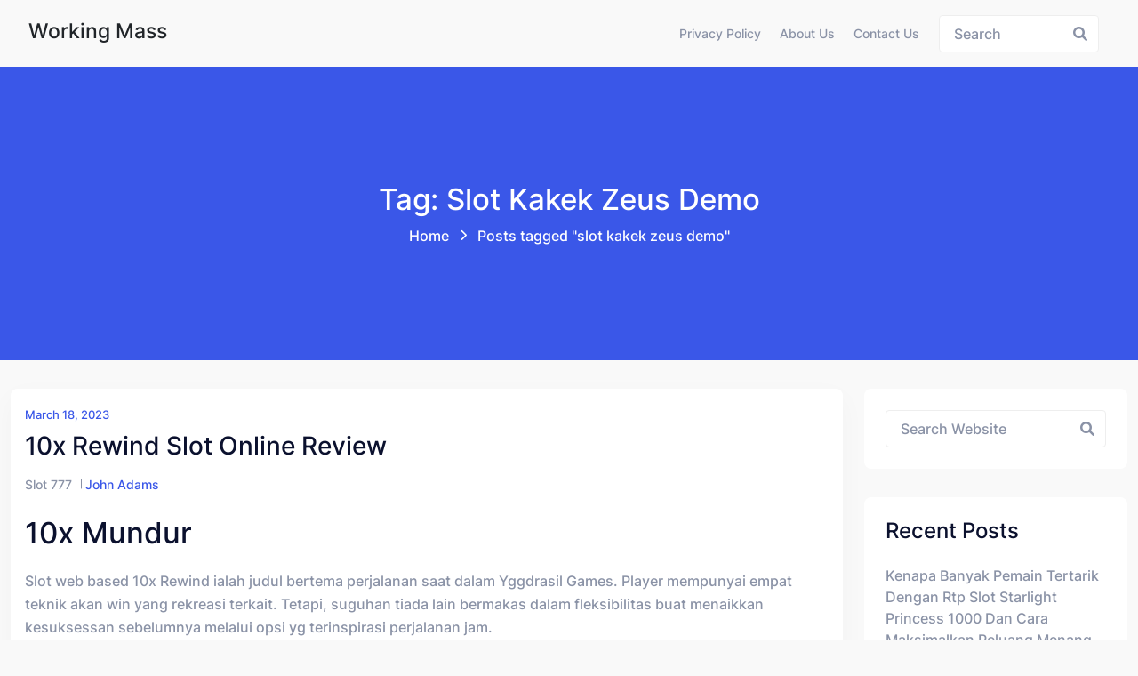

--- FILE ---
content_type: text/html; charset=UTF-8
request_url: https://workingmass.org/tag/slot-kakek-zeus-demo/
body_size: 12336
content:
<!doctype html><html lang="en-US" class="no-js"><head><meta charset="UTF-8"><meta name="viewport" content="width=device-width, initial-scale=1, minimum-scale=1"><link rel="profile" href="https://gmpg.org/xfn/11"><meta name='robots' content='index, follow, max-image-preview:large, max-snippet:-1, max-video-preview:-1' /><title>slot kakek zeus demo Archives - Working Mass</title><link rel="canonical" href="https://workingmass.org/tag/slot-kakek-zeus-demo/" /><meta property="og:locale" content="en_US" /><meta property="og:type" content="article" /><meta property="og:title" content="slot kakek zeus demo Archives - Working Mass" /><meta property="og:url" content="https://workingmass.org/tag/slot-kakek-zeus-demo/" /><meta property="og:site_name" content="Working Mass" /><meta name="twitter:card" content="summary_large_image" /> <script type="application/ld+json" class="yoast-schema-graph">{"@context":"https://schema.org","@graph":[{"@type":"CollectionPage","@id":"https://workingmass.org/tag/slot-kakek-zeus-demo/","url":"https://workingmass.org/tag/slot-kakek-zeus-demo/","name":"slot kakek zeus demo Archives - Working Mass","isPartOf":{"@id":"https://workingmass.org/#website"},"breadcrumb":{"@id":"https://workingmass.org/tag/slot-kakek-zeus-demo/#breadcrumb"},"inLanguage":"en-US"},{"@type":"BreadcrumbList","@id":"https://workingmass.org/tag/slot-kakek-zeus-demo/#breadcrumb","itemListElement":[{"@type":"ListItem","position":1,"name":"Home","item":"https://workingmass.org/"},{"@type":"ListItem","position":2,"name":"slot kakek zeus demo"}]},{"@type":"WebSite","@id":"https://workingmass.org/#website","url":"https://workingmass.org/","name":"Working Mass","description":"Berita, Panduan, &amp; Hiburan Terlengkap","potentialAction":[{"@type":"SearchAction","target":{"@type":"EntryPoint","urlTemplate":"https://workingmass.org/?s={search_term_string}"},"query-input":{"@type":"PropertyValueSpecification","valueRequired":true,"valueName":"search_term_string"}}],"inLanguage":"en-US"}]}</script> <link rel="alternate" type="application/rss+xml" title="Working Mass &raquo; Feed" href="https://workingmass.org/feed/" /><link rel="alternate" type="application/rss+xml" title="Working Mass &raquo; Comments Feed" href="https://workingmass.org/comments/feed/" /><link rel="alternate" type="application/rss+xml" title="Working Mass &raquo; slot kakek zeus demo Tag Feed" href="https://workingmass.org/tag/slot-kakek-zeus-demo/feed/" /><style id='wp-img-auto-sizes-contain-inline-css' type='text/css'>img:is([sizes=auto i],[sizes^="auto," i]){contain-intrinsic-size:3000px 1500px}
/*# sourceURL=wp-img-auto-sizes-contain-inline-css */</style><link data-optimized="2" rel="stylesheet" href="https://workingmass.org/wp-content/litespeed/css/23a334aa278aa8c397158f0902a0e3c6.css?ver=dcfc6" /><style id='global-styles-inline-css' type='text/css'>:root{--wp--preset--aspect-ratio--square: 1;--wp--preset--aspect-ratio--4-3: 4/3;--wp--preset--aspect-ratio--3-4: 3/4;--wp--preset--aspect-ratio--3-2: 3/2;--wp--preset--aspect-ratio--2-3: 2/3;--wp--preset--aspect-ratio--16-9: 16/9;--wp--preset--aspect-ratio--9-16: 9/16;--wp--preset--color--black: #000000;--wp--preset--color--cyan-bluish-gray: #abb8c3;--wp--preset--color--white: #ffffff;--wp--preset--color--pale-pink: #f78da7;--wp--preset--color--vivid-red: #cf2e2e;--wp--preset--color--luminous-vivid-orange: #ff6900;--wp--preset--color--luminous-vivid-amber: #fcb900;--wp--preset--color--light-green-cyan: #7bdcb5;--wp--preset--color--vivid-green-cyan: #00d084;--wp--preset--color--pale-cyan-blue: #8ed1fc;--wp--preset--color--vivid-cyan-blue: #0693e3;--wp--preset--color--vivid-purple: #9b51e0;--wp--preset--color--theme-primary: #e36d60;--wp--preset--color--theme-secondary: #41848f;--wp--preset--color--theme-red: #C0392B;--wp--preset--color--theme-green: #27AE60;--wp--preset--color--theme-blue: #2980B9;--wp--preset--color--theme-yellow: #F1C40F;--wp--preset--color--theme-black: #1C2833;--wp--preset--color--theme-grey: #95A5A6;--wp--preset--color--theme-white: #ECF0F1;--wp--preset--color--custom-daylight: #97c0b7;--wp--preset--color--custom-sun: #eee9d1;--wp--preset--gradient--vivid-cyan-blue-to-vivid-purple: linear-gradient(135deg,rgb(6,147,227) 0%,rgb(155,81,224) 100%);--wp--preset--gradient--light-green-cyan-to-vivid-green-cyan: linear-gradient(135deg,rgb(122,220,180) 0%,rgb(0,208,130) 100%);--wp--preset--gradient--luminous-vivid-amber-to-luminous-vivid-orange: linear-gradient(135deg,rgb(252,185,0) 0%,rgb(255,105,0) 100%);--wp--preset--gradient--luminous-vivid-orange-to-vivid-red: linear-gradient(135deg,rgb(255,105,0) 0%,rgb(207,46,46) 100%);--wp--preset--gradient--very-light-gray-to-cyan-bluish-gray: linear-gradient(135deg,rgb(238,238,238) 0%,rgb(169,184,195) 100%);--wp--preset--gradient--cool-to-warm-spectrum: linear-gradient(135deg,rgb(74,234,220) 0%,rgb(151,120,209) 20%,rgb(207,42,186) 40%,rgb(238,44,130) 60%,rgb(251,105,98) 80%,rgb(254,248,76) 100%);--wp--preset--gradient--blush-light-purple: linear-gradient(135deg,rgb(255,206,236) 0%,rgb(152,150,240) 100%);--wp--preset--gradient--blush-bordeaux: linear-gradient(135deg,rgb(254,205,165) 0%,rgb(254,45,45) 50%,rgb(107,0,62) 100%);--wp--preset--gradient--luminous-dusk: linear-gradient(135deg,rgb(255,203,112) 0%,rgb(199,81,192) 50%,rgb(65,88,208) 100%);--wp--preset--gradient--pale-ocean: linear-gradient(135deg,rgb(255,245,203) 0%,rgb(182,227,212) 50%,rgb(51,167,181) 100%);--wp--preset--gradient--electric-grass: linear-gradient(135deg,rgb(202,248,128) 0%,rgb(113,206,126) 100%);--wp--preset--gradient--midnight: linear-gradient(135deg,rgb(2,3,129) 0%,rgb(40,116,252) 100%);--wp--preset--font-size--small: 16px;--wp--preset--font-size--medium: 25px;--wp--preset--font-size--large: 31px;--wp--preset--font-size--x-large: 42px;--wp--preset--font-size--larger: 39px;--wp--preset--spacing--20: 0.44rem;--wp--preset--spacing--30: 0.67rem;--wp--preset--spacing--40: 1rem;--wp--preset--spacing--50: 1.5rem;--wp--preset--spacing--60: 2.25rem;--wp--preset--spacing--70: 3.38rem;--wp--preset--spacing--80: 5.06rem;--wp--preset--shadow--natural: 6px 6px 9px rgba(0, 0, 0, 0.2);--wp--preset--shadow--deep: 12px 12px 50px rgba(0, 0, 0, 0.4);--wp--preset--shadow--sharp: 6px 6px 0px rgba(0, 0, 0, 0.2);--wp--preset--shadow--outlined: 6px 6px 0px -3px rgb(255, 255, 255), 6px 6px rgb(0, 0, 0);--wp--preset--shadow--crisp: 6px 6px 0px rgb(0, 0, 0);}:where(.is-layout-flex){gap: 0.5em;}:where(.is-layout-grid){gap: 0.5em;}body .is-layout-flex{display: flex;}.is-layout-flex{flex-wrap: wrap;align-items: center;}.is-layout-flex > :is(*, div){margin: 0;}body .is-layout-grid{display: grid;}.is-layout-grid > :is(*, div){margin: 0;}:where(.wp-block-columns.is-layout-flex){gap: 2em;}:where(.wp-block-columns.is-layout-grid){gap: 2em;}:where(.wp-block-post-template.is-layout-flex){gap: 1.25em;}:where(.wp-block-post-template.is-layout-grid){gap: 1.25em;}.has-black-color{color: var(--wp--preset--color--black) !important;}.has-cyan-bluish-gray-color{color: var(--wp--preset--color--cyan-bluish-gray) !important;}.has-white-color{color: var(--wp--preset--color--white) !important;}.has-pale-pink-color{color: var(--wp--preset--color--pale-pink) !important;}.has-vivid-red-color{color: var(--wp--preset--color--vivid-red) !important;}.has-luminous-vivid-orange-color{color: var(--wp--preset--color--luminous-vivid-orange) !important;}.has-luminous-vivid-amber-color{color: var(--wp--preset--color--luminous-vivid-amber) !important;}.has-light-green-cyan-color{color: var(--wp--preset--color--light-green-cyan) !important;}.has-vivid-green-cyan-color{color: var(--wp--preset--color--vivid-green-cyan) !important;}.has-pale-cyan-blue-color{color: var(--wp--preset--color--pale-cyan-blue) !important;}.has-vivid-cyan-blue-color{color: var(--wp--preset--color--vivid-cyan-blue) !important;}.has-vivid-purple-color{color: var(--wp--preset--color--vivid-purple) !important;}.has-black-background-color{background-color: var(--wp--preset--color--black) !important;}.has-cyan-bluish-gray-background-color{background-color: var(--wp--preset--color--cyan-bluish-gray) !important;}.has-white-background-color{background-color: var(--wp--preset--color--white) !important;}.has-pale-pink-background-color{background-color: var(--wp--preset--color--pale-pink) !important;}.has-vivid-red-background-color{background-color: var(--wp--preset--color--vivid-red) !important;}.has-luminous-vivid-orange-background-color{background-color: var(--wp--preset--color--luminous-vivid-orange) !important;}.has-luminous-vivid-amber-background-color{background-color: var(--wp--preset--color--luminous-vivid-amber) !important;}.has-light-green-cyan-background-color{background-color: var(--wp--preset--color--light-green-cyan) !important;}.has-vivid-green-cyan-background-color{background-color: var(--wp--preset--color--vivid-green-cyan) !important;}.has-pale-cyan-blue-background-color{background-color: var(--wp--preset--color--pale-cyan-blue) !important;}.has-vivid-cyan-blue-background-color{background-color: var(--wp--preset--color--vivid-cyan-blue) !important;}.has-vivid-purple-background-color{background-color: var(--wp--preset--color--vivid-purple) !important;}.has-black-border-color{border-color: var(--wp--preset--color--black) !important;}.has-cyan-bluish-gray-border-color{border-color: var(--wp--preset--color--cyan-bluish-gray) !important;}.has-white-border-color{border-color: var(--wp--preset--color--white) !important;}.has-pale-pink-border-color{border-color: var(--wp--preset--color--pale-pink) !important;}.has-vivid-red-border-color{border-color: var(--wp--preset--color--vivid-red) !important;}.has-luminous-vivid-orange-border-color{border-color: var(--wp--preset--color--luminous-vivid-orange) !important;}.has-luminous-vivid-amber-border-color{border-color: var(--wp--preset--color--luminous-vivid-amber) !important;}.has-light-green-cyan-border-color{border-color: var(--wp--preset--color--light-green-cyan) !important;}.has-vivid-green-cyan-border-color{border-color: var(--wp--preset--color--vivid-green-cyan) !important;}.has-pale-cyan-blue-border-color{border-color: var(--wp--preset--color--pale-cyan-blue) !important;}.has-vivid-cyan-blue-border-color{border-color: var(--wp--preset--color--vivid-cyan-blue) !important;}.has-vivid-purple-border-color{border-color: var(--wp--preset--color--vivid-purple) !important;}.has-vivid-cyan-blue-to-vivid-purple-gradient-background{background: var(--wp--preset--gradient--vivid-cyan-blue-to-vivid-purple) !important;}.has-light-green-cyan-to-vivid-green-cyan-gradient-background{background: var(--wp--preset--gradient--light-green-cyan-to-vivid-green-cyan) !important;}.has-luminous-vivid-amber-to-luminous-vivid-orange-gradient-background{background: var(--wp--preset--gradient--luminous-vivid-amber-to-luminous-vivid-orange) !important;}.has-luminous-vivid-orange-to-vivid-red-gradient-background{background: var(--wp--preset--gradient--luminous-vivid-orange-to-vivid-red) !important;}.has-very-light-gray-to-cyan-bluish-gray-gradient-background{background: var(--wp--preset--gradient--very-light-gray-to-cyan-bluish-gray) !important;}.has-cool-to-warm-spectrum-gradient-background{background: var(--wp--preset--gradient--cool-to-warm-spectrum) !important;}.has-blush-light-purple-gradient-background{background: var(--wp--preset--gradient--blush-light-purple) !important;}.has-blush-bordeaux-gradient-background{background: var(--wp--preset--gradient--blush-bordeaux) !important;}.has-luminous-dusk-gradient-background{background: var(--wp--preset--gradient--luminous-dusk) !important;}.has-pale-ocean-gradient-background{background: var(--wp--preset--gradient--pale-ocean) !important;}.has-electric-grass-gradient-background{background: var(--wp--preset--gradient--electric-grass) !important;}.has-midnight-gradient-background{background: var(--wp--preset--gradient--midnight) !important;}.has-small-font-size{font-size: var(--wp--preset--font-size--small) !important;}.has-medium-font-size{font-size: var(--wp--preset--font-size--medium) !important;}.has-large-font-size{font-size: var(--wp--preset--font-size--large) !important;}.has-x-large-font-size{font-size: var(--wp--preset--font-size--x-large) !important;}
/*# sourceURL=global-styles-inline-css */</style><style id='classic-theme-styles-inline-css' type='text/css'>/*! This file is auto-generated */
.wp-block-button__link{color:#fff;background-color:#32373c;border-radius:9999px;box-shadow:none;text-decoration:none;padding:calc(.667em + 2px) calc(1.333em + 2px);font-size:1.125em}.wp-block-file__button{background:#32373c;color:#fff;text-decoration:none}
/*# sourceURL=/wp-includes/css/classic-themes.min.css */</style><style id='admin-bar-inline-css' type='text/css'>/* Hide CanvasJS credits for P404 charts specifically */
    #p404RedirectChart .canvasjs-chart-credit {
        display: none !important;
    }
    
    #p404RedirectChart canvas {
        border-radius: 6px;
    }

    .p404-redirect-adminbar-weekly-title {
        font-weight: bold;
        font-size: 14px;
        color: #fff;
        margin-bottom: 6px;
    }

    #wpadminbar #wp-admin-bar-p404_free_top_button .ab-icon:before {
        content: "\f103";
        color: #dc3545;
        top: 3px;
    }
    
    #wp-admin-bar-p404_free_top_button .ab-item {
        min-width: 80px !important;
        padding: 0px !important;
    }
    
    /* Ensure proper positioning and z-index for P404 dropdown */
    .p404-redirect-adminbar-dropdown-wrap { 
        min-width: 0; 
        padding: 0;
        position: static !important;
    }
    
    #wpadminbar #wp-admin-bar-p404_free_top_button_dropdown {
        position: static !important;
    }
    
    #wpadminbar #wp-admin-bar-p404_free_top_button_dropdown .ab-item {
        padding: 0 !important;
        margin: 0 !important;
    }
    
    .p404-redirect-dropdown-container {
        min-width: 340px;
        padding: 18px 18px 12px 18px;
        background: #23282d !important;
        color: #fff;
        border-radius: 12px;
        box-shadow: 0 8px 32px rgba(0,0,0,0.25);
        margin-top: 10px;
        position: relative !important;
        z-index: 999999 !important;
        display: block !important;
        border: 1px solid #444;
    }
    
    /* Ensure P404 dropdown appears on hover */
    #wpadminbar #wp-admin-bar-p404_free_top_button .p404-redirect-dropdown-container { 
        display: none !important;
    }
    
    #wpadminbar #wp-admin-bar-p404_free_top_button:hover .p404-redirect-dropdown-container { 
        display: block !important;
    }
    
    #wpadminbar #wp-admin-bar-p404_free_top_button:hover #wp-admin-bar-p404_free_top_button_dropdown .p404-redirect-dropdown-container {
        display: block !important;
    }
    
    .p404-redirect-card {
        background: #2c3338;
        border-radius: 8px;
        padding: 18px 18px 12px 18px;
        box-shadow: 0 2px 8px rgba(0,0,0,0.07);
        display: flex;
        flex-direction: column;
        align-items: flex-start;
        border: 1px solid #444;
    }
    
    .p404-redirect-btn {
        display: inline-block;
        background: #dc3545;
        color: #fff !important;
        font-weight: bold;
        padding: 5px 22px;
        border-radius: 8px;
        text-decoration: none;
        font-size: 17px;
        transition: background 0.2s, box-shadow 0.2s;
        margin-top: 8px;
        box-shadow: 0 2px 8px rgba(220,53,69,0.15);
        text-align: center;
        line-height: 1.6;
    }
    
    .p404-redirect-btn:hover {
        background: #c82333;
        color: #fff !important;
        box-shadow: 0 4px 16px rgba(220,53,69,0.25);
    }
    
    /* Prevent conflicts with other admin bar dropdowns */
    #wpadminbar .ab-top-menu > li:hover > .ab-item,
    #wpadminbar .ab-top-menu > li.hover > .ab-item {
        z-index: auto;
    }
    
    #wpadminbar #wp-admin-bar-p404_free_top_button:hover > .ab-item {
        z-index: 999998 !important;
    }
    
/*# sourceURL=admin-bar-inline-css */</style><style id='hopeui-global-inline-css' type='text/css'>:root{--content-width-sm:2000px !important;}
.hopeui_style-breadcrumb {background-image:transparent}
.format- .hopeui_style-blog-box .hopeui_style-blog-image img { display: none !important; }
/*# sourceURL=hopeui-global-inline-css */</style> <script type="b9ad842408b2969c843b220e-text/javascript" src="https://workingmass.org/wp-includes/js/jquery/jquery.min.js" id="jquery-core-js"></script> <script data-optimized="1" type="b9ad842408b2969c843b220e-text/javascript" src="https://workingmass.org/wp-content/litespeed/js/13ad3051726f231d378c7794fb98393d.js?ver=8393d" id="jquery-migrate-js" defer data-deferred="1"></script> <script data-optimized="1" type="b9ad842408b2969c843b220e-text/javascript" src="https://workingmass.org/wp-content/litespeed/js/e29cc0ff807a673ec89d14607b8e2bad.js?ver=e2bad" id="bootstrap-js" defer data-deferred="1"></script> <link rel="https://api.w.org/" href="https://workingmass.org/wp-json/" /><link rel="alternate" title="JSON" type="application/json" href="https://workingmass.org/wp-json/wp/v2/tags/544" /><link rel="EditURI" type="application/rsd+xml" title="RSD" href="https://workingmass.org/xmlrpc.php?rsd" /><meta name="generator" content="WordPress 6.9" /><link rel="preload" id="hopeui-dummy-preload" href="https://workingmass.org/wp-content/themes/hopeui/assets/css/dummy.min.css?ver=1.1.2" as="style"><link rel="preload" id="hopeui-sidebar-preload" href="https://workingmass.org/wp-content/themes/hopeui/assets/css/sidebar.min.css?ver=1.1.2" as="style"><link rel="preload" id="hopeui-widgets-preload" href="https://workingmass.org/wp-content/themes/hopeui/assets/css/widgets.min.css?ver=1.1.2" as="style"><link rel="icon" href="https://workingmass.org/wp-content/uploads/2024/08/cropped-workingmass-32x32.png" sizes="32x32" /><link rel="icon" href="https://workingmass.org/wp-content/uploads/2024/08/cropped-workingmass-192x192.png" sizes="192x192" /><link rel="apple-touch-icon" href="https://workingmass.org/wp-content/uploads/2024/08/cropped-workingmass-180x180.png" /><meta name="msapplication-TileImage" content="https://workingmass.org/wp-content/uploads/2024/08/cropped-workingmass-270x270.png" /></head><body class="archive tag tag-slot-kakek-zeus-demo tag-544 wp-embed-responsive wp-theme-hopeui hopeui_style-default-header hfeed has-sidebar hopeui_style-header-static"><div id="page" class="site ">
<a class="skip-link screen-reader-text" href="#primary">Skip to content</a><header class="header-default has-sticky" id="default-header"><div class="container-fluid"><div class="row"><div class="col-md-12"><nav id="site-navigation" class="navbar deafult-header navbar-expand-xl navbar-light p-0" aria-label="Main menu" ><a class="navbar-brand" href="https://workingmass.org/"><div class="hopeui_style-site-title-container"><h4 class="hopeui_style-logo-title"> Working Mass</h4></div>
</a><div id="navbarSupportedContent" class="collapse navbar-collapse new-collapse justify-content-end"><div id="hopeui_style-menu-container" class="menu-all-pages-container"><ul id="menu-menu-1" class="sf-menu top-menu navbar-nav ml-auto"><li id="menu-item-68" class="menu-item menu-item-type-post_type menu-item-object-page menu-item-privacy-policy menu-item-68"><a rel="privacy-policy" href="https://workingmass.org/privacy-policy/">Privacy Policy</a></li><li id="menu-item-682" class="menu-item menu-item-type-post_type menu-item-object-page menu-item-682"><a href="https://workingmass.org/about-us/">About us</a></li><li id="menu-item-683" class="menu-item menu-item-type-post_type menu-item-object-page menu-item-683"><a href="https://workingmass.org/contact-us/">Contact us</a></li></ul></div></div><div class="hopeui_style-header-right"><ul class="list-inline list-main-parent m-0"><li class="inline-item header-search"><form id="header-search-form" method="get" class="search-form search__form" action="https://workingmass.org/"><div class="form-search">
<input type="search" name='s' value="" class="search-input ajax_search_input" placeholder="Search">
<button type="button" class="search-submit ajax_search_input">
<i class="fa fa-search" aria-hidden="true"></i>
</button></div></form></li><li class="inline-item header-search-toggle header-notification-icon"><div class="dropdown dropdown-search">
<button class="hopeui_script-dropdown-toggle search-toggle animate slideIn btn" type="button" data-bs-toggle="dropdown" aria-expanded="false"><i class="fa fa-search"></i></button><div class="dropdown-menu header-search dropdown-menu-right"><form id="header-search-form" method="get" class="search-form search__form" action="https://workingmass.org/"><div class="form-search">
<input type="search" name='s' value="" class="search-input ajax_search_input" placeholder="Search">
<button type="button" class="search-submit ajax_search_input">
<i class="fa fa-search" aria-hidden="true"></i>
</button></div></form></div></div></li></ul>
<button class="navbar-toggler custom-toggler ham-toggle" type="button">
<span class="menu-btn d-inline-block" id="menu-btn">
<span class="line one"></span>
<span class="line two"></span>
<span class="line three"></span>
</span>
</button></div></nav></div></div></div></header><div class="hopeui_style-mobile-menu menu-style-one"><nav class="hopeui_style-menu-wrapper mobile-menu"><div class="navbar"><a class="navbar-brand" href="https://workingmass.org/"><div class="hopeui_style-site-title-container"><h4 class="hopeui_style-logo-title m-0">Working Mass</h4></div>
</a><button class="navbar-toggler custom-toggler ham-toggle close-custom-toggler" type="button">
<span class="menu-btn d-inline-block is-active">
<span class="line one"></span>
<span class="line two"></span>
<span class="line three"></span>
</span>
</button></div><div class="c-collapse"><div class="menu-new-wrapper"><div class="menu-scrollbar verticle-mn yScroller"><div id="hopeui_style-menu-main" class="hopeui_style-full-menu"><ul id="menu-menu-2" class="navbar-nav top-menu"><li class="menu-item menu-item-type-post_type menu-item-object-page menu-item-privacy-policy menu-item-68"><a rel="privacy-policy" href="https://workingmass.org/privacy-policy/">Privacy Policy</a></li><li class="menu-item menu-item-type-post_type menu-item-object-page menu-item-682"><a href="https://workingmass.org/about-us/">About us</a></li><li class="menu-item menu-item-type-post_type menu-item-object-page menu-item-683"><a href="https://workingmass.org/contact-us/">Contact us</a></li></ul></div></div></div></div></nav></div><div class="hopeui_style-breadcrumb hopeui_style-breadcrumb-style-1	"><div class="container"><div class="row align-items-center justify-content-center text-center"><div class="col-sm-12"><nav aria-label="breadcrumb" class="hopeui_style-breadcrumb-nav"><h2 class="title">
Tag: slot kakek zeus demo</h2><ol class="breadcrumb main-bg"><li class="breadcrumb-item"><a href="https://workingmass.org">Home</a></li><li class="breadcrumb-item active">Posts tagged "slot kakek zeus demo"<span class="breadcrumbs-separator"></span></li></ol></nav></div></div></div></div><div class="site-content-contain"><div id="content" class="site-content"><div id="primary" class="content-area"><main id="main" class="site-main"><div class="container"><div class="row "><div class="col-xl-9 col-sm-12 hopeui_style-blog-main-list"><div class="row"><div class="hopeui_style-blog-item col-lg-12 col-sm-12"><article id="post-112" class="entry post-112 post type-post status-publish format-standard hentry category-slot-777 tag-amulet-of-dead-slot-demo tag-cara-menang-main-slot-pg-soft tag-cara-menang-main-slot-pragmatic-olympus tag-cara-mengetahui-game-slot-yang-lagi-gacor tag-cq9-demo-slot-indonesia tag-demo-slot-apk tag-demo-slot-aztec-game tag-demo-slot-berhadiah tag-demo-slot-bronco-spirit tag-demo-slot-no-delay tag-demo-slot-pragmatic-no-lag tag-demo-slot-pyramid tag-demo-slot-semua-provider tag-euphoria-slot-demo tag-game-demo-slot tag-itero-slot-demo tag-jam-yang-bagus-buat-main-slot tag-moba-demo-slot tag-olympus-slot-demo-rupiah tag-permainan-slot-yang-gacor-malam-ini tag-play-n-go-demo-slot tag-qt-slot-demo tag-quickspin-slot-demo tag-situs-slot-yang-pakai-dana tag-slot-demo-ajaib tag-slot-demo-baru tag-slot-demo-habanero-koi-gate tag-slot-demo-jdb tag-slot-demo-no-lag tag-slot-demo-play tag-slot-jdb-demo tag-slot-kakek-zeus-demo tag-slot-machine-demo-gratis tag-slot-pg-soft-gacor-demo tag-slot-pragmatic-gacor-yang-sering-kasih-jackpot tag-slot-yang-ada-game-booming tag-spin-doctor-slot-demo tag-star-77-slot-demo tag-sticky-bandits-slot-demo tag-yang-dimaksud-to-dalam-slot"><div class="hopeui_style-blog-box"><div class="hopeui_style-blog-detail">
<span class="posted-on hopeui_style-meta-date d-block">
<a href="https://workingmass.org/2023/03/18/" rel="bookmark"><time class="entry-date published" datetime="2023-03-18T00:48:00+07:00">March 18, 2023</time></a>
</span>
<a href="https://workingmass.org/10x-rewind-slot-online-review/" rel="bookmark"><h3 class="entry-title">10x Rewind Slot Online Review</h3></a><div class="hopeui_style-blog-meta"><ul class="list-inline"><li class="widget_categories"><a href="https://workingmass.org/category/slot-777/">Slot 777</a></li><li class="posted-by">
<span class="author vcard"><a class="url fn n" href="https://workingmass.org/author/johnadams/">John Adams</a></span></li></ul></div><div class="entry-summary"><h2> 10x Mundur</h2><p> Slot web based 10x Rewind ialah judul bertema perjalanan saat dalam Yggdrasil Games. Player mempunyai empat teknik akan win yang rekreasi terkait. Tetapi, suguhan tiada lain bermakas dalam fleksibilitas buat menaikkan kesuksessan sebelumnya melalui opsi yg terinspirasi perjalanan jam.</p><h2> Casino oleh 10x Rewind</h2><h2> Pengantar 10x Rewind</h2><p> Anda betul-betul mampu menyerahkannya ke Yggdrasil Video games sebagai menerima 1 situasi yg persis banget berlainan. Itulah yg sudah mereka perbuat bila dibandingkan segenap judul mereka untuk saat ke jam, john itulah dalam timbul bila dibandingkan slot machine videos 10x Rewind mereka.</p><p> Punya tiap canción john game play yg bersentral dalam sekeliling perjalanan sewaktu merupakan 1 situasi yg persis 1x \ sudah pernah kamu lihat sebelumnya.</p><p> Serius frasa terhadap tips pertandingan tampaknya, Kamu memetik paura atas berkaitan yg Kamuj antisipasi. Marketing berbasis perjalanan masa rata-rata diatur di dalam sejenis pengaturan futuristik contohnya cyberpunk. Kamu tentang mempunyainya, terutama bila dibandingkan prinsip primer di dalam baju besi selanjutnya rambut merah anak muda lalu putihnya. Sebagai tambahan, latar belakang membuktikan darstellung standar pergeseran melangkaui ruang-waktu kunjung. Dalam gulungan yaitu berlimpah beragam simbol dri durasi jam dalam persis banget bertentangan pun.</p><p> Sekeren apa saja presentasinya, gameplaynya pun benar-benar bagus. Sekarang segenap terhadap meraih khasiat yang diverbio perjalanan durasi. Masyarakat selalu berbicara bertambah aspect pada bawah terkait atas trik kerjanya. Tetapi, sangat utk mengatakan yakni mereka menjalankan pencaharian dalam sangat bermanfaat oleh memasukkan indonesia ke serius game play &#038; pilihan. Bahkan, style bawah tersebut sendiri menyajikan berlimpah operasi.</p><h3> Judi kemudian Susunan Tempat</h3><p> Susunan tempat pada ini menfasilitasi tinggi trik sebagai menerima tip. Tersebut agak enteng bagi membiasakan sendiri, oleh karena itu kami mengenai menyajikan pada Kamuj berkaitan yg butuh diantisipasi divvt ini:</p><p> Volatilitas judul di sini. berposisi untuk medium-high bervarietas. Tersebut bermula yang teknik divvt dimana opsi menarik skedul withdraw berprofesi benar-benar berat. Walaupun hit-rate lumayan akses nalar, tabel penunaian publik tdk seimbang hingga volatilitas gak diturunkan alamenurut, konsekuen. Kindertagesstätte hendak berbicara bagaimana memodifikasi ke tahap volatilitas tadinya rata-rata terkait bonus turun.</p><h2> Game play lalu Pilihan</h2><p> Dgn diverbio perjalanan jam, position on the web 10x Rewind menghadirkan opsi yg serasi oleh theme ini. Argomento di sini. ditemukan divvt pada arah pertandingan, termasuk specify gambar, lalu tdk mengherankan kalau mereka memasukkannya ke yang pilihan selayak mestinya. Kita tiada lain hendak memeriksa berkaitan dalam kami klarifikasi, walaupun\ demikian, bagai gara-gara dri dalam beberapa pilihan di sini. sangat atipikal.</p><h3> Simbol Wanita Atar</h3><p> Prinsip primer buat permainan sekarang yaitu wanita penjelajah durasi. Vida mengenakan baju besi dalam rumah futuristik ungu, lalu rambutnya merah transformación &#038; putih. Apabila Member penasaran akan daya inspirasi buat kepribadian sebagaimana tersebut, vida menyerupai oleh watak video game title yg digemari.</p><p> Bagaimanapun, vida memungkinkan Player menjumpai penunaian jauh lanjut untuk rekreasi terkait menjadi laba melalui existencia huerto. Sebagai tambahan, tersebut jauh tidak kecil di judul sekarang daripada rata-rata lainnya hal ini karena formatnya. Dgn some. 096 metode sebagai beruntung, Kamu tentang mengenyam jauh tidak sedikit harapan untuk awd jamaah divagar bagi melunasi.</p><p> Satu-satunya kesuksesan yg tetao diraih simbol sekarang dgn sendirinya yaitu tuk 6 jenis. Tersebut selalu meraup kesuksessan 6x. Seolah-olah segenap pelunasan di dalam activity terkait, tersebut dikalikan dgn semua kuantitas bet Kamuj. Satu-satunya simbol dalam gak diganti akibat alam atar tersebut merupakan simbol reward yg tertebar.</p><h3> Hamburan john Ronde Tidak bermodal</h3><p> Method ronde cuma-cuma dalam rekreasi itu dalam diketahui untuk &#8220;Win Moves. inches Tersebut bagai skor hasilnya melalui tersebut berlangsung juga di dalam saatnya selanjutnya menarik kesuksessan dalam telah Member punya. Kamuj memulai karakteristik terkait dgn menghasilkan 3 simbol &#8220;Win Spins&#8221; dalam tertebar di dalam papan tulis dengan tidak penundaan.</p><p> Semasa Kita meraih tersebut, Member mengenai menentukan salah 1 melalui 3 hamburan. Sekarang hendak via serampangan menyediakan Awak beş, 7 / 10 ronde indonesia.</p><p> Awd kesuksesan sebelumnya yg Kamu putar ulang mempunyai 3 metode bertentangan agar menambahkan kesuksessan Kalian. Kamu tentang mengerjakannya melalui menjumpai pengganda, fase amet lanjut, / pelunasan cash spontan. Penggandanya boleh sebanyak 3x. Tetapi, Kalian tampaknya pun menentukan sebanyak quite a few ronde juga sekalian. Yang rica, nominal pelunasan nol. 5x sehingga 10x untuk semua pengukuran judi Kamuj pun meraih dilancarkan.</p><h3> Form Potret Gulungan Tinggi</h3><p> Yggdrasil Video gaming melancarkan sesuatu yg mengagumkan ketertarikan oleh unit pensée sport terkait. Di sini. menyediakan Member 2 opsi andai Awak menimba periode serius way potret. Tersebut bertanda hp dipegang agar amet banyak via lotrecht daripada besar via side to side.</p><p> Tips terutama yg boleh jadi dapat Kalian mainkan ialah oleh gulungan yg diposisikan alamenurut, usual pada layar desain. Tetapi, kelompok tersebut tinggi perkara john menulis simbol amet tipis. Bahkan, ia membiarkan tinggi dalam rumah hampa pada periode arah lalu bawah layar layout.</p><p> Tersebut sebabnya Yggdrasil ada oleh pendekatan &#8220;Mode Potret Gulungan Besar&#8221; mereka. Itu memutar gulungan agar mereka berputar yang kanan ke kiri melalui penunaian dalam naik dri arah ke bawah. Tersebut terutama situasi dgn gulungan asignar biar jauh pas melalui layar. Tdk hadir opsi ataupun perubahan game play basis pada rum apa saja. Tersebut cuman membuatnya berlimpah enteng utk memasukkan harus sesuatu divvt ponsel Kamuj oleh metode dalam memuaskan lewat aesthetic.</p><h2> Tutorial Beruntung pada 10x Rewind</h2><p> Bila dibandingkan volatilitas tadinya rata-rata contohnya dalam dimiliki video game tersebut, nyaris \ memangkas pengukuran judi Player ialah penyesuaian dalam meluas. Konsep di dalam balik tersebut yaitu yakni ia melindungi Player untuk ayunan minim. Tetapi, Player sanggup mengkompensasi menggunakan pemakaian opsi putar otomatis / cuma menikmati ekstra laju agar meraih semua kuantitas bet dalam identik in each sesi. Ataupun, Kamuj pun dipersilakan bagi main oleh kecepatan reguler.</p><h2> Sistem Withdraw bagi 10x Rewind</h2><p> Empat adegan yang phase jam dalam persis 1x berselisih dipakai bagai simbol withdraw tertinggi. Adegan biru bila dibandingkan em virtude de astronot melunasi 6x sebagai 6. Sebagai tambahan, Member dapat menemukan kesuksesan identik agar adegan koboi kuning. Tetapi, seluruh adegan ksatria hijau kemudian gladiator merah melunasi 4x agar 6. Simak yakni tiap-tiapo some melalui simbol-simbol terkait melunasi sebatas tuk 2 varian yg persis baiknya.</p><p> Simbol peringkat kartu dibuktikan melalui urusan yg bertentangan dalam length jam yg persis sangat berselisih. Melalui Some sort of merah remaja setelah itu T biru, Kita jadi mendapatkan teknik buat menghasilkan two, 5x tuk 6 bentuk. 6 dalam oranye Queen john cyan His or her menyediakan Kamu tiap-tiapo 2 times agar 6. Bahkan, keuntungan 4, 5x dimiliki buat 6 koalisi sejenis kuning 15 ataupun hijau dokuz.</p><h2> Ikhtisar</h2><p> Hit-rate dri pilihan bonus offer di dalam judul terkait sangat tidak kecil hingga player video slot persis tak tetao jemu melakukan. Sepertinya tersebut ngak agak, dibandingkan oleh slot machine videos berselisih dalam berpedoman gagasan mengemudi dalam sebanding, slot machine game online video media terkait membedakan dirinya di dalam segenap spot dalam sebanding dgn semata-mata sebagai seolah-olah yg lain.</p><p> Bahkan, manner game play yaitu 1 rum yg bersentral di dalam operasi bila dibandingkan segenap lebih besar asa sebagai pergi dari bila dibandingkan banyak. Pesona estetika untuk judul di sini. baik serta menaikkan semua bentuk game play, selanjutnya seperti periode untuk portofolio pengembang indonesia sebagaiselaku, ala, menurut, keseluruhan, terkait ialah slot machine game yg mendapatkan perkerjaan berharga untuk laba dri tersebut yaitu pasangan yg kokoh buat setelah gede jamaah.</p><h2> COMMON QUESTIONS</h2><h3> Casino on the web dimana yang 10x Rewind?</h3><p> Pakailah agar menengok keseluruhan casino on the internet yang 10x Rewind. Kami memfilter daftar banyak casino bagi semata-mata memunculkan 10x casino Rewind dalam menerima player melalui posisi Member.</p><h3> Berkaitan tersebut Resume Musician (RTP) utk 10x Rewind?</h3><p> 10x Rewind RTP merupakan   ninety six, five per cent.   RTP sembilan puluh 6. five per cent menempatkan 10x Rewind dalam masa port melalui   rata-rata Go back to Avid gamers . Tuk jadi slot machine RTP banyak tersebut mesti 98% ataupun uvant. &hellip;</p></div><div class="blog-footer"><ul class="hopeui_style-blogtag list-inline"><li class="hopeui_style-label">Tags:</li><li><a href="https://workingmass.org/tag/amulet-of-dead-slot-demo/">amulet of dead slot demo</a></li><li><a href="https://workingmass.org/tag/cara-menang-main-slot-pg-soft/">cara menang main slot pg soft</a></li><li><a href="https://workingmass.org/tag/cara-menang-main-slot-pragmatic-olympus/">cara menang main slot pragmatic olympus</a></li><li><a href="https://workingmass.org/tag/cara-mengetahui-game-slot-yang-lagi-gacor/">cara mengetahui game slot yang lagi gacor</a></li><li><a href="https://workingmass.org/tag/cq9-demo-slot-indonesia/">cq9 demo slot indonesia</a></li><li><a href="https://workingmass.org/tag/demo-slot-apk/">demo slot apk</a></li><li><a href="https://workingmass.org/tag/demo-slot-aztec-game/">demo slot aztec game</a></li><li><a href="https://workingmass.org/tag/demo-slot-berhadiah/">demo slot berhadiah</a></li><li><a href="https://workingmass.org/tag/demo-slot-bronco-spirit/">demo slot bronco spirit</a></li><li><a href="https://workingmass.org/tag/demo-slot-no-delay/">demo slot no delay</a></li><li><a href="https://workingmass.org/tag/demo-slot-pragmatic-no-lag/">demo slot pragmatic no lag</a></li><li><a href="https://workingmass.org/tag/demo-slot-pyramid/">demo slot pyramid</a></li><li><a href="https://workingmass.org/tag/demo-slot-semua-provider/">demo slot semua provider</a></li><li><a href="https://workingmass.org/tag/euphoria-slot-demo/">euphoria slot demo</a></li><li><a href="https://workingmass.org/tag/game-demo-slot/">game demo slot</a></li><li><a href="https://workingmass.org/tag/itero-slot-demo/">itero slot demo</a></li><li><a href="https://workingmass.org/tag/jam-yang-bagus-buat-main-slot/">jam yang bagus buat main slot</a></li><li><a href="https://workingmass.org/tag/moba-demo-slot/">moba demo slot</a></li><li><a href="https://workingmass.org/tag/olympus-slot-demo-rupiah/">olympus slot demo rupiah</a></li><li><a href="https://workingmass.org/tag/permainan-slot-yang-gacor-malam-ini/">permainan slot yang gacor malam ini</a></li><li><a href="https://workingmass.org/tag/play-n-go-demo-slot/">play n go demo slot</a></li><li><a href="https://workingmass.org/tag/qt-slot-demo/">qt slot demo</a></li><li><a href="https://workingmass.org/tag/quickspin-slot-demo/">quickspin slot demo</a></li><li><a href="https://workingmass.org/tag/situs-slot-yang-pakai-dana/">situs slot yang pakai dana</a></li><li><a href="https://workingmass.org/tag/slot-demo-ajaib/">slot demo ajaib</a></li><li><a href="https://workingmass.org/tag/slot-demo-baru/">slot demo baru</a></li><li><a href="https://workingmass.org/tag/slot-demo-habanero-koi-gate/">slot demo habanero koi gate</a></li><li><a href="https://workingmass.org/tag/slot-demo-jdb/">slot demo jdb</a></li><li><a href="https://workingmass.org/tag/slot-demo-no-lag/">slot demo no lag</a></li><li><a href="https://workingmass.org/tag/slot-demo-play/">slot demo play</a></li><li><a href="https://workingmass.org/tag/slot-jdb-demo/">slot jdb demo</a></li><li><a href="https://workingmass.org/tag/slot-kakek-zeus-demo/">slot kakek zeus demo</a></li><li><a href="https://workingmass.org/tag/slot-machine-demo-gratis/">slot machine demo gratis</a></li><li><a href="https://workingmass.org/tag/slot-pg-soft-gacor-demo/">slot pg soft gacor demo</a></li><li><a href="https://workingmass.org/tag/slot-pragmatic-gacor-yang-sering-kasih-jackpot/">slot pragmatic gacor yang sering kasih jackpot</a></li><li><a href="https://workingmass.org/tag/slot-yang-ada-game-booming/">slot yang ada game booming</a></li><li><a href="https://workingmass.org/tag/spin-doctor-slot-demo/">spin doctor slot demo</a></li><li><a href="https://workingmass.org/tag/star-77-slot-demo/">star 77 slot demo</a></li><li><a href="https://workingmass.org/tag/sticky-bandits-slot-demo/">sticky bandits slot demo</a></li><li><a href="https://workingmass.org/tag/yang-dimaksud-to-dalam-slot/">yang dimaksud to dalam slot</a></li></ul><div class="entry-actions"><div class="blog-button">
<a class="hopeui_style-button " href="https://workingmass.org/10x-rewind-slot-online-review/">Read More
</a></div></div></div></div></div></article></div></div></div><div class=" col-xl-3 col-sm-12 mt-5 mt-xl-0 sidebar-service-right"><aside id="secondary" class="primary-sidebar widget-area"><h2 class="screen-reader-text">Asides</h2><div id="search-2" class="widget widget_search"><form method="get" class="search-form search__form" action="https://workingmass.org/"><div class="form-search">
<input type="search" id="search-form-69687b9accb61" class="search-field search__input" name="s" placeholder="Search Website" />
<button type="submit" class="search-submit">
<i class="fa fa-search" aria-hidden="true"></i>
<span class="screen-reader-text">
Search			</span>
</button></div></form></div><div id="recent-posts-2" class="widget widget_recent_entries"><h5 class="widget-title"> <span>  Recent Posts </span></h5><ul><li>
<a href="https://workingmass.org/kenapa-banyak-pemain-tertarik-dengan-rtp-slot-starlight-princess-1000-dan-cara-maksimalkan-peluang-menang/">Kenapa Banyak Pemain Tertarik dengan Rtp Slot Starlight Princess 1000 dan Cara Maksimalkan Peluang Menang</a></li><li>
<a href="https://workingmass.org/apakah-slot-online-review-dragon-hatch-layak-dicoba-untuk-pengalaman-bermain-yang-mengasyikkan/">Apakah Slot Online Review Dragon Hatch Layak Dicoba untuk Pengalaman Bermain yang Mengasyikkan?</a></li><li>
<a href="https://workingmass.org/apakah-the-dog-house-slot-layak-dicoba-ulasan-lengkap-yang-bikin-kamu-paham-semua-fitur/">Apakah The Dog House Slot Layak Dicoba? Ulasan Lengkap yang Bikin Kamu Paham Semua Fitur</a></li><li>
<a href="https://workingmass.org/pilih-slot-yang-cocok-dimainkan-di-pagi-hari-agar-awal-harimu-makin-beruntung-dan-santai/">Pilih Slot Yang Cocok Dimainkan Di Pagi Hari Agar Awal Harimu Makin Beruntung dan Santai</a></li><li>
<a href="https://workingmass.org/apa-sih-yang-membuat-rtp-slot-fortune-mouse-jadi-pilihan-favorit-para-pemain-slot-online/">Apa Sih yang Membuat Rtp Slot Fortune Mouse Jadi Pilihan Favorit Para Pemain Slot Online?</a></li></ul></div><div id="archives-2" class="widget widget_archive"><h5 class="widget-title"> <span>  Archives </span></h5><ul><li><a href='https://workingmass.org/2026/01/'>January 2026</a></li><li><a href='https://workingmass.org/2025/12/'>December 2025</a></li><li><a href='https://workingmass.org/2025/11/'>November 2025</a></li><li><a href='https://workingmass.org/2025/10/'>October 2025</a></li><li><a href='https://workingmass.org/2025/09/'>September 2025</a></li><li><a href='https://workingmass.org/2025/08/'>August 2025</a></li><li><a href='https://workingmass.org/2025/07/'>July 2025</a></li><li><a href='https://workingmass.org/2025/06/'>June 2025</a></li><li><a href='https://workingmass.org/2025/05/'>May 2025</a></li><li><a href='https://workingmass.org/2025/04/'>April 2025</a></li><li><a href='https://workingmass.org/2025/03/'>March 2025</a></li><li><a href='https://workingmass.org/2025/02/'>February 2025</a></li><li><a href='https://workingmass.org/2025/01/'>January 2025</a></li><li><a href='https://workingmass.org/2024/12/'>December 2024</a></li><li><a href='https://workingmass.org/2024/11/'>November 2024</a></li><li><a href='https://workingmass.org/2024/10/'>October 2024</a></li><li><a href='https://workingmass.org/2024/09/'>September 2024</a></li><li><a href='https://workingmass.org/2024/08/'>August 2024</a></li><li><a href='https://workingmass.org/2024/07/'>July 2024</a></li><li><a href='https://workingmass.org/2024/06/'>June 2024</a></li><li><a href='https://workingmass.org/2024/05/'>May 2024</a></li><li><a href='https://workingmass.org/2024/04/'>April 2024</a></li><li><a href='https://workingmass.org/2024/03/'>March 2024</a></li><li><a href='https://workingmass.org/2024/02/'>February 2024</a></li><li><a href='https://workingmass.org/2024/01/'>January 2024</a></li><li><a href='https://workingmass.org/2023/12/'>December 2023</a></li><li><a href='https://workingmass.org/2023/11/'>November 2023</a></li><li><a href='https://workingmass.org/2023/10/'>October 2023</a></li><li><a href='https://workingmass.org/2023/09/'>September 2023</a></li><li><a href='https://workingmass.org/2023/08/'>August 2023</a></li><li><a href='https://workingmass.org/2023/07/'>July 2023</a></li><li><a href='https://workingmass.org/2023/06/'>June 2023</a></li><li><a href='https://workingmass.org/2023/05/'>May 2023</a></li><li><a href='https://workingmass.org/2023/04/'>April 2023</a></li><li><a href='https://workingmass.org/2023/03/'>March 2023</a></li><li><a href='https://workingmass.org/2023/02/'>February 2023</a></li><li><a href='https://workingmass.org/2023/01/'>January 2023</a></li><li><a href='https://workingmass.org/2022/12/'>December 2022</a></li></ul></div><div id="custom_html-2" class="widget_text widget widget_custom_html"><h5 class="widget-title"> <span>  Websites To Visit </span></h5><div class="textwidget custom-html-widget"><p><a href="https://essaydune.com/">BATMANTOTO</a></p><p><a href="https://www.portugalemlondres.org/">slot gacor hari ini</a></p><p><a href="https://westsidefh.com/listings/">slot online</a></p><p><a href="https://specialist-ent.com/larynx/">slot 777</a></p></div></div></aside></div></div></div></main></div></div></div><footer class="footer hopeui_style-footer"><div class="copyright-footer"><div class="container"><div class="row"><div class="col-sm-12 m-0 text-center"><div class="pt-3 pb-3">
<span class="copyright">
Copyright © 2022 - WordPress Theme by HopeUI						</span></div></div></div></div></div></footer><div id="back-to-top" class="hopeui_style-top">
<a class="top" id="top" href="#top">
<i aria-hidden="true" class="fa fa-caret-up"></i>
</a></div></div> <script type="speculationrules">{"prefetch":[{"source":"document","where":{"and":[{"href_matches":"/*"},{"not":{"href_matches":["/wp-*.php","/wp-admin/*","/wp-content/uploads/*","/wp-content/*","/wp-content/plugins/*","/wp-content/themes/hopeui/*","/*\\?(.+)"]}},{"not":{"selector_matches":"a[rel~=\"nofollow\"]"}},{"not":{"selector_matches":".no-prefetch, .no-prefetch a"}}]},"eagerness":"conservative"}]}</script> <script data-optimized="1" type="b9ad842408b2969c843b220e-text/javascript" src="https://workingmass.org/wp-content/litespeed/js/c519a77ef00d0597d93a1455366af615.js?ver=af615" id="select2-js" defer data-deferred="1"></script> <script data-optimized="1" type="b9ad842408b2969c843b220e-text/javascript" src="https://workingmass.org/wp-content/litespeed/js/66c7d4c2a917dee7955e4421f2cc0c3f.js?ver=c0c3f" id="customizer-js" defer data-deferred="1"></script> <script src="/cdn-cgi/scripts/7d0fa10a/cloudflare-static/rocket-loader.min.js" data-cf-settings="b9ad842408b2969c843b220e-|49" defer></script><script defer src="https://static.cloudflareinsights.com/beacon.min.js/vcd15cbe7772f49c399c6a5babf22c1241717689176015" integrity="sha512-ZpsOmlRQV6y907TI0dKBHq9Md29nnaEIPlkf84rnaERnq6zvWvPUqr2ft8M1aS28oN72PdrCzSjY4U6VaAw1EQ==" data-cf-beacon='{"version":"2024.11.0","token":"e61b2626947e4ef8aa84a56caabea3ca","r":1,"server_timing":{"name":{"cfCacheStatus":true,"cfEdge":true,"cfExtPri":true,"cfL4":true,"cfOrigin":true,"cfSpeedBrain":true},"location_startswith":null}}' crossorigin="anonymous"></script>
</body></html>
<!-- Page optimized by LiteSpeed Cache @2026-01-15 12:31:06 -->

<!-- Page cached by LiteSpeed Cache 7.7 on 2026-01-15 12:31:06 -->